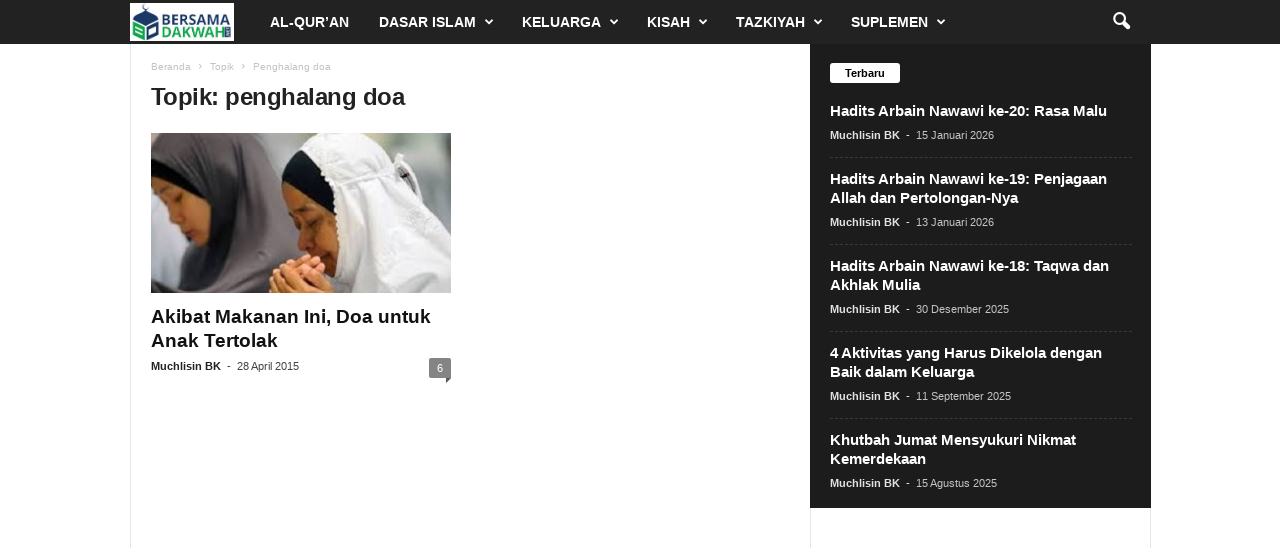

--- FILE ---
content_type: text/html; charset=UTF-8
request_url: https://bersamadakwah.net/tag/penghalang-doa/
body_size: 13403
content:
<!doctype html >
<!--[if IE 8]>    <html class="ie8" lang="id"> <![endif]-->
<!--[if IE 9]>    <html class="ie9" lang="id"> <![endif]-->
<!--[if gt IE 8]><!--> <html lang="id"> <!--<![endif]-->
<head>
    <title>penghalang doa Archives | BersamaDakwah</title>
    <meta charset="UTF-8" />
    <meta name="viewport" content="width=device-width, initial-scale=1.0">
    <link rel="pingback" href="https://bersamadakwah.net/xmlrpc.php" />
    <meta name='robots' content='index, follow, max-image-preview:large, max-snippet:-1, max-video-preview:-1' />
<link rel="icon" type="image/png" href="https://bersamadakwah.net/wp-content/uploads/2020/06/favicon-bersamadakwah.jpg">
	<!-- This site is optimized with the Yoast SEO Premium plugin v24.5 (Yoast SEO v26.7) - https://yoast.com/wordpress/plugins/seo/ -->
	<link rel="canonical" href="https://bersamadakwah.net/tag/penghalang-doa/" />
	<meta property="og:locale" content="id_ID" />
	<meta property="og:type" content="article" />
	<meta property="og:title" content="penghalang doa Arsip" />
	<meta property="og:url" content="https://bersamadakwah.net/tag/penghalang-doa/" />
	<meta property="og:site_name" content="BersamaDakwah" />
	<meta name="twitter:card" content="summary_large_image" />
	<meta name="twitter:site" content="@bersamadakwah" />
	<script type="application/ld+json" class="yoast-schema-graph">{"@context":"https://schema.org","@graph":[{"@type":"CollectionPage","@id":"https://bersamadakwah.net/tag/penghalang-doa/","url":"https://bersamadakwah.net/tag/penghalang-doa/","name":"penghalang doa Archives | BersamaDakwah","isPartOf":{"@id":"https://bersamadakwah.net/#website"},"primaryImageOfPage":{"@id":"https://bersamadakwah.net/tag/penghalang-doa/#primaryimage"},"image":{"@id":"https://bersamadakwah.net/tag/penghalang-doa/#primaryimage"},"thumbnailUrl":"https://bersamadakwah.net/wp-content/uploads/2015/04/Doa-ibu-independentdotie.jpg","breadcrumb":{"@id":"https://bersamadakwah.net/tag/penghalang-doa/#breadcrumb"},"inLanguage":"id"},{"@type":"ImageObject","inLanguage":"id","@id":"https://bersamadakwah.net/tag/penghalang-doa/#primaryimage","url":"https://bersamadakwah.net/wp-content/uploads/2015/04/Doa-ibu-independentdotie.jpg","contentUrl":"https://bersamadakwah.net/wp-content/uploads/2015/04/Doa-ibu-independentdotie.jpg","width":650,"height":380,"caption":"Doa ibu (independent.ie)"},{"@type":"BreadcrumbList","@id":"https://bersamadakwah.net/tag/penghalang-doa/#breadcrumb","itemListElement":[{"@type":"ListItem","position":1,"name":"Home","item":"https://bersamadakwah.net/"},{"@type":"ListItem","position":2,"name":"penghalang doa"}]},{"@type":"WebSite","@id":"https://bersamadakwah.net/#website","url":"https://bersamadakwah.net/","name":"BersamaDakwah","description":"Media Islam Online","publisher":{"@id":"https://bersamadakwah.net/#organization"},"potentialAction":[{"@type":"SearchAction","target":{"@type":"EntryPoint","urlTemplate":"https://bersamadakwah.net/?s={search_term_string}"},"query-input":{"@type":"PropertyValueSpecification","valueRequired":true,"valueName":"search_term_string"}}],"inLanguage":"id"},{"@type":"Organization","@id":"https://bersamadakwah.net/#organization","name":"Bersama Dakwah","url":"https://bersamadakwah.net/","logo":{"@type":"ImageObject","inLanguage":"id","@id":"https://bersamadakwah.net/#/schema/logo/image/","url":"https://bersamadakwah.net/wp-content/uploads/2015/08/Ini-logo-baru-bersamadakwah.jpg","contentUrl":"https://bersamadakwah.net/wp-content/uploads/2015/08/Ini-logo-baru-bersamadakwah.jpg","width":650,"height":400,"caption":"Bersama Dakwah"},"image":{"@id":"https://bersamadakwah.net/#/schema/logo/image/"},"sameAs":["https://www.facebook.com/bersamadakwahnet/","https://x.com/bersamadakwah","https://www.instagram.com/bersamadakwahnet/","https://id.pinterest.com/bersamadakwah/"],"ownershipFundingInfo":"https://bersamadakwah.net/redaksi/"}]}</script>
	<!-- / Yoast SEO Premium plugin. -->


<link rel='dns-prefetch' href='//www.googletagmanager.com' />
<link rel="alternate" type="application/rss+xml" title="BersamaDakwah &raquo; Feed" href="https://bersamadakwah.net/feed/" />
<link rel="alternate" type="application/rss+xml" title="BersamaDakwah &raquo; Umpan Komentar" href="https://bersamadakwah.net/comments/feed/" />
<link rel="alternate" type="application/rss+xml" title="BersamaDakwah &raquo; penghalang doa Umpan Tag" href="https://bersamadakwah.net/tag/penghalang-doa/feed/" />
<style id='wp-img-auto-sizes-contain-inline-css' type='text/css'>
img:is([sizes=auto i],[sizes^="auto," i]){contain-intrinsic-size:3000px 1500px}
/*# sourceURL=wp-img-auto-sizes-contain-inline-css */
</style>
<style id='wp-emoji-styles-inline-css' type='text/css'>

	img.wp-smiley, img.emoji {
		display: inline !important;
		border: none !important;
		box-shadow: none !important;
		height: 1em !important;
		width: 1em !important;
		margin: 0 0.07em !important;
		vertical-align: -0.1em !important;
		background: none !important;
		padding: 0 !important;
	}
/*# sourceURL=wp-emoji-styles-inline-css */
</style>
<style id='classic-theme-styles-inline-css' type='text/css'>
/*! This file is auto-generated */
.wp-block-button__link{color:#fff;background-color:#32373c;border-radius:9999px;box-shadow:none;text-decoration:none;padding:calc(.667em + 2px) calc(1.333em + 2px);font-size:1.125em}.wp-block-file__button{background:#32373c;color:#fff;text-decoration:none}
/*# sourceURL=/wp-includes/css/classic-themes.min.css */
</style>
<link rel='stylesheet' id='ez-toc-css' href='https://bersamadakwah.net/wp-content/plugins/easy-table-of-contents/assets/css/screen.min.css?ver=2.0.80' type='text/css' media='all' />
<style id='ez-toc-inline-css' type='text/css'>
div#ez-toc-container .ez-toc-title {font-size: 120%;}div#ez-toc-container .ez-toc-title {font-weight: 500;}div#ez-toc-container ul li , div#ez-toc-container ul li a {font-size: 100%;}div#ez-toc-container ul li , div#ez-toc-container ul li a {font-weight: 500;}div#ez-toc-container nav ul ul li {font-size: 90%;}div#ez-toc-container {background: #fff;border: 1px solid #ddd;}div#ez-toc-container p.ez-toc-title , #ez-toc-container .ez_toc_custom_title_icon , #ez-toc-container .ez_toc_custom_toc_icon {color: #999;}div#ez-toc-container ul.ez-toc-list a {color: #428bca;}div#ez-toc-container ul.ez-toc-list a:hover {color: #2a6496;}div#ez-toc-container ul.ez-toc-list a:visited {color: #428bca;}.ez-toc-counter nav ul li a::before {color: ;}.ez-toc-box-title {font-weight: bold; margin-bottom: 10px; text-align: center; text-transform: uppercase; letter-spacing: 1px; color: #666; padding-bottom: 5px;position:absolute;top:-4%;left:5%;background-color: inherit;transition: top 0.3s ease;}.ez-toc-box-title.toc-closed {top:-25%;}
/*# sourceURL=ez-toc-inline-css */
</style>
<link rel='stylesheet' id='td-theme-css' href='https://bersamadakwah.net/wp-content/themes/Newsmag/style.css?ver=5.4.3.4' type='text/css' media='all' />
<style id='td-theme-inline-css' type='text/css'>
    
        /* custom css - generated by TagDiv Composer */
        @media (max-width: 767px) {
            .td-header-desktop-wrap {
                display: none;
            }
        }
        @media (min-width: 767px) {
            .td-header-mobile-wrap {
                display: none;
            }
        }
    
	
/*# sourceURL=td-theme-inline-css */
</style>
<link rel='stylesheet' id='td-legacy-framework-front-style-css' href='https://bersamadakwah.net/wp-content/plugins/td-composer/legacy/Newsmag/assets/css/td_legacy_main.css?ver=02f7892c77f8d92ff3a6477b3d96dee8' type='text/css' media='all' />
<script type="text/javascript" src="https://bersamadakwah.net/wp-includes/js/jquery/jquery.min.js?ver=3.7.1" id="jquery-core-js"></script>
<script type="text/javascript" src="https://bersamadakwah.net/wp-includes/js/jquery/jquery-migrate.min.js?ver=3.4.1" id="jquery-migrate-js"></script>

<!-- Potongan tag Google (gtag.js) ditambahkan oleh Site Kit -->
<!-- Snippet Google Analytics telah ditambahkan oleh Site Kit -->
<script type="text/javascript" src="https://www.googletagmanager.com/gtag/js?id=GT-MRQD2LD" id="google_gtagjs-js" async></script>
<script type="text/javascript" id="google_gtagjs-js-after">
/* <![CDATA[ */
window.dataLayer = window.dataLayer || [];function gtag(){dataLayer.push(arguments);}
gtag("set","linker",{"domains":["bersamadakwah.net"]});
gtag("js", new Date());
gtag("set", "developer_id.dZTNiMT", true);
gtag("config", "GT-MRQD2LD");
//# sourceURL=google_gtagjs-js-after
/* ]]> */
</script>
<link rel="https://api.w.org/" href="https://bersamadakwah.net/wp-json/" /><link rel="alternate" title="JSON" type="application/json" href="https://bersamadakwah.net/wp-json/wp/v2/tags/2191" /><link rel="EditURI" type="application/rsd+xml" title="RSD" href="https://bersamadakwah.net/xmlrpc.php?rsd" />
<meta name="generator" content="WordPress 6.9" />
<meta name="generator" content="Site Kit by Google 1.170.0" /><!-- There is no amphtml version available for this URL. -->
<!-- Snippet Google Tag Manager telah ditambahkan oleh Site Kit -->
<script type="text/javascript">
/* <![CDATA[ */

			( function( w, d, s, l, i ) {
				w[l] = w[l] || [];
				w[l].push( {'gtm.start': new Date().getTime(), event: 'gtm.js'} );
				var f = d.getElementsByTagName( s )[0],
					j = d.createElement( s ), dl = l != 'dataLayer' ? '&l=' + l : '';
				j.async = true;
				j.src = 'https://www.googletagmanager.com/gtm.js?id=' + i + dl;
				f.parentNode.insertBefore( j, f );
			} )( window, document, 'script', 'dataLayer', 'GTM-W4385ZS' );
			
/* ]]> */
</script>

<!-- Snippet Google Tag Manager penutup telah ditambahkan oleh Site Kit -->

<!-- JS generated by theme -->

<script type="text/javascript" id="td-generated-header-js">
    
    

	    var tdBlocksArray = []; //here we store all the items for the current page

	    // td_block class - each ajax block uses a object of this class for requests
	    function tdBlock() {
		    this.id = '';
		    this.block_type = 1; //block type id (1-234 etc)
		    this.atts = '';
		    this.td_column_number = '';
		    this.td_current_page = 1; //
		    this.post_count = 0; //from wp
		    this.found_posts = 0; //from wp
		    this.max_num_pages = 0; //from wp
		    this.td_filter_value = ''; //current live filter value
		    this.is_ajax_running = false;
		    this.td_user_action = ''; // load more or infinite loader (used by the animation)
		    this.header_color = '';
		    this.ajax_pagination_infinite_stop = ''; //show load more at page x
	    }

        // td_js_generator - mini detector
        ( function () {
            var htmlTag = document.getElementsByTagName("html")[0];

	        if ( navigator.userAgent.indexOf("MSIE 10.0") > -1 ) {
                htmlTag.className += ' ie10';
            }

            if ( !!navigator.userAgent.match(/Trident.*rv\:11\./) ) {
                htmlTag.className += ' ie11';
            }

	        if ( navigator.userAgent.indexOf("Edge") > -1 ) {
                htmlTag.className += ' ieEdge';
            }

            if ( /(iPad|iPhone|iPod)/g.test(navigator.userAgent) ) {
                htmlTag.className += ' td-md-is-ios';
            }

            var user_agent = navigator.userAgent.toLowerCase();
            if ( user_agent.indexOf("android") > -1 ) {
                htmlTag.className += ' td-md-is-android';
            }

            if ( -1 !== navigator.userAgent.indexOf('Mac OS X')  ) {
                htmlTag.className += ' td-md-is-os-x';
            }

            if ( /chrom(e|ium)/.test(navigator.userAgent.toLowerCase()) ) {
               htmlTag.className += ' td-md-is-chrome';
            }

            if ( -1 !== navigator.userAgent.indexOf('Firefox') ) {
                htmlTag.className += ' td-md-is-firefox';
            }

            if ( -1 !== navigator.userAgent.indexOf('Safari') && -1 === navigator.userAgent.indexOf('Chrome') ) {
                htmlTag.className += ' td-md-is-safari';
            }

            if( -1 !== navigator.userAgent.indexOf('IEMobile') ){
                htmlTag.className += ' td-md-is-iemobile';
            }

        })();

        var tdLocalCache = {};

        ( function () {
            "use strict";

            tdLocalCache = {
                data: {},
                remove: function (resource_id) {
                    delete tdLocalCache.data[resource_id];
                },
                exist: function (resource_id) {
                    return tdLocalCache.data.hasOwnProperty(resource_id) && tdLocalCache.data[resource_id] !== null;
                },
                get: function (resource_id) {
                    return tdLocalCache.data[resource_id];
                },
                set: function (resource_id, cachedData) {
                    tdLocalCache.remove(resource_id);
                    tdLocalCache.data[resource_id] = cachedData;
                }
            };
        })();

    
    
var td_viewport_interval_list=[{"limitBottom":767,"sidebarWidth":251},{"limitBottom":1023,"sidebarWidth":339}];
var tdc_is_installed="yes";
var tdc_domain_active=false;
var td_ajax_url="https:\/\/bersamadakwah.net\/wp-admin\/admin-ajax.php?td_theme_name=Newsmag&v=5.4.3.4";
var td_get_template_directory_uri="https:\/\/bersamadakwah.net\/wp-content\/plugins\/td-composer\/legacy\/common";
var tds_snap_menu="smart_snap_mobile";
var tds_logo_on_sticky="show_header_logo";
var tds_header_style="5";
var td_please_wait="Mohon tunggu\u2026";
var td_email_user_pass_incorrect="Pengguna dan password salah!";
var td_email_user_incorrect="Email atau nama pengguna salah!";
var td_email_incorrect="Email tidak benar!";
var td_user_incorrect="Username incorrect!";
var td_email_user_empty="Email or username empty!";
var td_pass_empty="Pass empty!";
var td_pass_pattern_incorrect="Invalid Pass Pattern!";
var td_retype_pass_incorrect="Retyped Pass incorrect!";
var tds_more_articles_on_post_enable="";
var tds_more_articles_on_post_time_to_wait="1";
var tds_more_articles_on_post_pages_distance_from_top=1200;
var tds_captcha="";
var tds_theme_color_site_wide="#4db2ec";
var tds_smart_sidebar="enabled";
var tdThemeName="Newsmag";
var tdThemeNameWl="Newsmag";
var td_magnific_popup_translation_tPrev="Sebelumnya (tombol panah kiri)";
var td_magnific_popup_translation_tNext="Berikutnya (tombol panah kanan)";
var td_magnific_popup_translation_tCounter="%curr% dari %total%";
var td_magnific_popup_translation_ajax_tError="Isi dari %url% tidak dapat dimuat.";
var td_magnific_popup_translation_image_tError="Gambar #%curr% tidak dapat dimuat.";
var tdBlockNonce="006e8fb485";
var tdMobileMenu="enabled";
var tdMobileSearch="enabled";
var tdDateNamesI18n={"month_names":["Januari","Februari","Maret","April","Mei","Juni","Juli","Agustus","September","Oktober","November","Desember"],"month_names_short":["Jan","Feb","Mar","Apr","Mei","Jun","Jul","Agu","Sep","Okt","Nov","Des"],"day_names":["Minggu","Senin","Selasa","Rabu","Kamis","Jumat","Sabtu"],"day_names_short":["Ming","Sen","Sel","Rab","Kam","Jum","Sab"]};
var td_deploy_mode="deploy";
var td_ad_background_click_link="";
var td_ad_background_click_target="";
</script>


<!-- Header style compiled by theme -->

<style>
/* custom css - generated by TagDiv Composer */
    
.td-module-exclusive .td-module-title a:before {
        content: 'EKSKLUSIF';
    }
    
    .td-footer-container,
    .td-footer-container .td_module_mx3 .meta-info,
    .td-footer-container .td_module_14 .meta-info,
    .td-footer-container .td_module_mx1 .td-block14-border {
        background-color: #000000;
    }
    .td-footer-container .widget_calendar #today {
    	background-color: transparent;
    }

    
    .td-post-content p,
    .td-post-content {
        font-size:15px;
	
    }
    
    .td-post-content h3 {
        font-size:20px;
	
    }
</style>

<script data-ad-client="ca-pub-9633550730531391" async src="https://pagead2.googlesyndication.com/pagead/js/adsbygoogle.js"></script>




<script type="application/ld+json">
    {
        "@context": "https://schema.org",
        "@type": "BreadcrumbList",
        "itemListElement": [
            {
                "@type": "ListItem",
                "position": 1,
                "item": {
                    "@type": "WebSite",
                    "@id": "https://bersamadakwah.net/",
                    "name": "Beranda"
                }
            },
            {
                "@type": "ListItem",
                "position": 2,
                    "item": {
                    "@type": "WebPage",
                    "@id": "https://bersamadakwah.net/tag/penghalang-doa/",
                    "name": "Penghalang doa"
                }
            }    
        ]
    }
</script>
<link rel="icon" href="https://bersamadakwah.net/wp-content/uploads/2015/09/cropped-Icon-site-bersamadakwah-32x32.jpg" sizes="32x32" />
<link rel="icon" href="https://bersamadakwah.net/wp-content/uploads/2015/09/cropped-Icon-site-bersamadakwah-192x192.jpg" sizes="192x192" />
<link rel="apple-touch-icon" href="https://bersamadakwah.net/wp-content/uploads/2015/09/cropped-Icon-site-bersamadakwah-180x180.jpg" />
<meta name="msapplication-TileImage" content="https://bersamadakwah.net/wp-content/uploads/2015/09/cropped-Icon-site-bersamadakwah-270x270.jpg" />
	<style id="tdw-css-placeholder">/* custom css - generated by TagDiv Composer */
</style><style id='global-styles-inline-css' type='text/css'>
:root{--wp--preset--aspect-ratio--square: 1;--wp--preset--aspect-ratio--4-3: 4/3;--wp--preset--aspect-ratio--3-4: 3/4;--wp--preset--aspect-ratio--3-2: 3/2;--wp--preset--aspect-ratio--2-3: 2/3;--wp--preset--aspect-ratio--16-9: 16/9;--wp--preset--aspect-ratio--9-16: 9/16;--wp--preset--color--black: #000000;--wp--preset--color--cyan-bluish-gray: #abb8c3;--wp--preset--color--white: #ffffff;--wp--preset--color--pale-pink: #f78da7;--wp--preset--color--vivid-red: #cf2e2e;--wp--preset--color--luminous-vivid-orange: #ff6900;--wp--preset--color--luminous-vivid-amber: #fcb900;--wp--preset--color--light-green-cyan: #7bdcb5;--wp--preset--color--vivid-green-cyan: #00d084;--wp--preset--color--pale-cyan-blue: #8ed1fc;--wp--preset--color--vivid-cyan-blue: #0693e3;--wp--preset--color--vivid-purple: #9b51e0;--wp--preset--gradient--vivid-cyan-blue-to-vivid-purple: linear-gradient(135deg,rgb(6,147,227) 0%,rgb(155,81,224) 100%);--wp--preset--gradient--light-green-cyan-to-vivid-green-cyan: linear-gradient(135deg,rgb(122,220,180) 0%,rgb(0,208,130) 100%);--wp--preset--gradient--luminous-vivid-amber-to-luminous-vivid-orange: linear-gradient(135deg,rgb(252,185,0) 0%,rgb(255,105,0) 100%);--wp--preset--gradient--luminous-vivid-orange-to-vivid-red: linear-gradient(135deg,rgb(255,105,0) 0%,rgb(207,46,46) 100%);--wp--preset--gradient--very-light-gray-to-cyan-bluish-gray: linear-gradient(135deg,rgb(238,238,238) 0%,rgb(169,184,195) 100%);--wp--preset--gradient--cool-to-warm-spectrum: linear-gradient(135deg,rgb(74,234,220) 0%,rgb(151,120,209) 20%,rgb(207,42,186) 40%,rgb(238,44,130) 60%,rgb(251,105,98) 80%,rgb(254,248,76) 100%);--wp--preset--gradient--blush-light-purple: linear-gradient(135deg,rgb(255,206,236) 0%,rgb(152,150,240) 100%);--wp--preset--gradient--blush-bordeaux: linear-gradient(135deg,rgb(254,205,165) 0%,rgb(254,45,45) 50%,rgb(107,0,62) 100%);--wp--preset--gradient--luminous-dusk: linear-gradient(135deg,rgb(255,203,112) 0%,rgb(199,81,192) 50%,rgb(65,88,208) 100%);--wp--preset--gradient--pale-ocean: linear-gradient(135deg,rgb(255,245,203) 0%,rgb(182,227,212) 50%,rgb(51,167,181) 100%);--wp--preset--gradient--electric-grass: linear-gradient(135deg,rgb(202,248,128) 0%,rgb(113,206,126) 100%);--wp--preset--gradient--midnight: linear-gradient(135deg,rgb(2,3,129) 0%,rgb(40,116,252) 100%);--wp--preset--font-size--small: 10px;--wp--preset--font-size--medium: 20px;--wp--preset--font-size--large: 30px;--wp--preset--font-size--x-large: 42px;--wp--preset--font-size--regular: 14px;--wp--preset--font-size--larger: 48px;--wp--preset--spacing--20: 0.44rem;--wp--preset--spacing--30: 0.67rem;--wp--preset--spacing--40: 1rem;--wp--preset--spacing--50: 1.5rem;--wp--preset--spacing--60: 2.25rem;--wp--preset--spacing--70: 3.38rem;--wp--preset--spacing--80: 5.06rem;--wp--preset--shadow--natural: 6px 6px 9px rgba(0, 0, 0, 0.2);--wp--preset--shadow--deep: 12px 12px 50px rgba(0, 0, 0, 0.4);--wp--preset--shadow--sharp: 6px 6px 0px rgba(0, 0, 0, 0.2);--wp--preset--shadow--outlined: 6px 6px 0px -3px rgb(255, 255, 255), 6px 6px rgb(0, 0, 0);--wp--preset--shadow--crisp: 6px 6px 0px rgb(0, 0, 0);}:where(.is-layout-flex){gap: 0.5em;}:where(.is-layout-grid){gap: 0.5em;}body .is-layout-flex{display: flex;}.is-layout-flex{flex-wrap: wrap;align-items: center;}.is-layout-flex > :is(*, div){margin: 0;}body .is-layout-grid{display: grid;}.is-layout-grid > :is(*, div){margin: 0;}:where(.wp-block-columns.is-layout-flex){gap: 2em;}:where(.wp-block-columns.is-layout-grid){gap: 2em;}:where(.wp-block-post-template.is-layout-flex){gap: 1.25em;}:where(.wp-block-post-template.is-layout-grid){gap: 1.25em;}.has-black-color{color: var(--wp--preset--color--black) !important;}.has-cyan-bluish-gray-color{color: var(--wp--preset--color--cyan-bluish-gray) !important;}.has-white-color{color: var(--wp--preset--color--white) !important;}.has-pale-pink-color{color: var(--wp--preset--color--pale-pink) !important;}.has-vivid-red-color{color: var(--wp--preset--color--vivid-red) !important;}.has-luminous-vivid-orange-color{color: var(--wp--preset--color--luminous-vivid-orange) !important;}.has-luminous-vivid-amber-color{color: var(--wp--preset--color--luminous-vivid-amber) !important;}.has-light-green-cyan-color{color: var(--wp--preset--color--light-green-cyan) !important;}.has-vivid-green-cyan-color{color: var(--wp--preset--color--vivid-green-cyan) !important;}.has-pale-cyan-blue-color{color: var(--wp--preset--color--pale-cyan-blue) !important;}.has-vivid-cyan-blue-color{color: var(--wp--preset--color--vivid-cyan-blue) !important;}.has-vivid-purple-color{color: var(--wp--preset--color--vivid-purple) !important;}.has-black-background-color{background-color: var(--wp--preset--color--black) !important;}.has-cyan-bluish-gray-background-color{background-color: var(--wp--preset--color--cyan-bluish-gray) !important;}.has-white-background-color{background-color: var(--wp--preset--color--white) !important;}.has-pale-pink-background-color{background-color: var(--wp--preset--color--pale-pink) !important;}.has-vivid-red-background-color{background-color: var(--wp--preset--color--vivid-red) !important;}.has-luminous-vivid-orange-background-color{background-color: var(--wp--preset--color--luminous-vivid-orange) !important;}.has-luminous-vivid-amber-background-color{background-color: var(--wp--preset--color--luminous-vivid-amber) !important;}.has-light-green-cyan-background-color{background-color: var(--wp--preset--color--light-green-cyan) !important;}.has-vivid-green-cyan-background-color{background-color: var(--wp--preset--color--vivid-green-cyan) !important;}.has-pale-cyan-blue-background-color{background-color: var(--wp--preset--color--pale-cyan-blue) !important;}.has-vivid-cyan-blue-background-color{background-color: var(--wp--preset--color--vivid-cyan-blue) !important;}.has-vivid-purple-background-color{background-color: var(--wp--preset--color--vivid-purple) !important;}.has-black-border-color{border-color: var(--wp--preset--color--black) !important;}.has-cyan-bluish-gray-border-color{border-color: var(--wp--preset--color--cyan-bluish-gray) !important;}.has-white-border-color{border-color: var(--wp--preset--color--white) !important;}.has-pale-pink-border-color{border-color: var(--wp--preset--color--pale-pink) !important;}.has-vivid-red-border-color{border-color: var(--wp--preset--color--vivid-red) !important;}.has-luminous-vivid-orange-border-color{border-color: var(--wp--preset--color--luminous-vivid-orange) !important;}.has-luminous-vivid-amber-border-color{border-color: var(--wp--preset--color--luminous-vivid-amber) !important;}.has-light-green-cyan-border-color{border-color: var(--wp--preset--color--light-green-cyan) !important;}.has-vivid-green-cyan-border-color{border-color: var(--wp--preset--color--vivid-green-cyan) !important;}.has-pale-cyan-blue-border-color{border-color: var(--wp--preset--color--pale-cyan-blue) !important;}.has-vivid-cyan-blue-border-color{border-color: var(--wp--preset--color--vivid-cyan-blue) !important;}.has-vivid-purple-border-color{border-color: var(--wp--preset--color--vivid-purple) !important;}.has-vivid-cyan-blue-to-vivid-purple-gradient-background{background: var(--wp--preset--gradient--vivid-cyan-blue-to-vivid-purple) !important;}.has-light-green-cyan-to-vivid-green-cyan-gradient-background{background: var(--wp--preset--gradient--light-green-cyan-to-vivid-green-cyan) !important;}.has-luminous-vivid-amber-to-luminous-vivid-orange-gradient-background{background: var(--wp--preset--gradient--luminous-vivid-amber-to-luminous-vivid-orange) !important;}.has-luminous-vivid-orange-to-vivid-red-gradient-background{background: var(--wp--preset--gradient--luminous-vivid-orange-to-vivid-red) !important;}.has-very-light-gray-to-cyan-bluish-gray-gradient-background{background: var(--wp--preset--gradient--very-light-gray-to-cyan-bluish-gray) !important;}.has-cool-to-warm-spectrum-gradient-background{background: var(--wp--preset--gradient--cool-to-warm-spectrum) !important;}.has-blush-light-purple-gradient-background{background: var(--wp--preset--gradient--blush-light-purple) !important;}.has-blush-bordeaux-gradient-background{background: var(--wp--preset--gradient--blush-bordeaux) !important;}.has-luminous-dusk-gradient-background{background: var(--wp--preset--gradient--luminous-dusk) !important;}.has-pale-ocean-gradient-background{background: var(--wp--preset--gradient--pale-ocean) !important;}.has-electric-grass-gradient-background{background: var(--wp--preset--gradient--electric-grass) !important;}.has-midnight-gradient-background{background: var(--wp--preset--gradient--midnight) !important;}.has-small-font-size{font-size: var(--wp--preset--font-size--small) !important;}.has-medium-font-size{font-size: var(--wp--preset--font-size--medium) !important;}.has-large-font-size{font-size: var(--wp--preset--font-size--large) !important;}.has-x-large-font-size{font-size: var(--wp--preset--font-size--x-large) !important;}
/*# sourceURL=global-styles-inline-css */
</style>
</head>

<body data-rsssl=1 class="archive tag tag-penghalang-doa tag-2191 wp-theme-Newsmag global-block-template-1 td-full-layout" itemscope="itemscope" itemtype="https://schema.org/WebPage">

        <div class="td-scroll-up  td-hide-scroll-up-on-mob"  style="display:none;"><i class="td-icon-menu-up"></i></div>

    
    <div class="td-menu-background"></div>
<div id="td-mobile-nav">
    <div class="td-mobile-container">
        <!-- mobile menu top section -->
        <div class="td-menu-socials-wrap">
            <!-- socials -->
            <div class="td-menu-socials">
                
        <span class="td-social-icon-wrap">
            <a target="_blank" href="http://facebook.com/bersamadakwah" title="Facebook">
                <i class="td-icon-font td-icon-facebook"></i>
                <span style="display: none">Facebook</span>
            </a>
        </span>
        <span class="td-social-icon-wrap">
            <a target="_blank" href="http://twitter.com/bersamadakwah" title="Twitter">
                <i class="td-icon-font td-icon-twitter"></i>
                <span style="display: none">Twitter</span>
            </a>
        </span>            </div>
            <!-- close button -->
            <div class="td-mobile-close">
                <span><i class="td-icon-close-mobile"></i></span>
            </div>
        </div>

        <!-- login section -->
        
        <!-- menu section -->
        <div class="td-mobile-content">
            <div class="menu-utama-container"><ul id="menu-utama" class="td-mobile-main-menu"><li id="menu-item-20503" class="menu-item menu-item-type-post_type menu-item-object-page menu-item-first menu-item-20503"><a href="https://bersamadakwah.net/al-quran/">Al-Qur’an</a></li>
<li id="menu-item-33" class="menu-item menu-item-type-taxonomy menu-item-object-category menu-item-has-children menu-item-33"><a href="https://bersamadakwah.net/category/dasar-islam/">Dasar Islam<i class="td-icon-menu-right td-element-after"></i></a>
<ul class="sub-menu">
	<li id="menu-item-3872" class="menu-item menu-item-type-taxonomy menu-item-object-category menu-item-3872"><a href="https://bersamadakwah.net/category/dasar-islam/aqidah/">Aqidah</a></li>
	<li id="menu-item-3871" class="menu-item menu-item-type-taxonomy menu-item-object-category menu-item-3871"><a href="https://bersamadakwah.net/category/dasar-islam/al-quran/">Al Quran</a></li>
	<li id="menu-item-3874" class="menu-item menu-item-type-taxonomy menu-item-object-category menu-item-3874"><a href="https://bersamadakwah.net/category/dasar-islam/hadits/">Hadits</a></li>
	<li id="menu-item-3873" class="menu-item menu-item-type-taxonomy menu-item-object-category menu-item-3873"><a href="https://bersamadakwah.net/category/dasar-islam/fiqih/">Fiqih</a></li>
</ul>
</li>
<li id="menu-item-38" class="menu-item menu-item-type-taxonomy menu-item-object-category menu-item-has-children menu-item-38"><a href="https://bersamadakwah.net/category/keluarga/">Keluarga<i class="td-icon-menu-right td-element-after"></i></a>
<ul class="sub-menu">
	<li id="menu-item-3875" class="menu-item menu-item-type-taxonomy menu-item-object-category menu-item-3875"><a href="https://bersamadakwah.net/category/keluarga/muslimah/">Muslimah</a></li>
	<li id="menu-item-3877" class="menu-item menu-item-type-taxonomy menu-item-object-category menu-item-3877"><a href="https://bersamadakwah.net/category/keluarga/pernikahan/">Pernikahan</a></li>
	<li id="menu-item-3878" class="menu-item menu-item-type-taxonomy menu-item-object-category menu-item-3878"><a href="https://bersamadakwah.net/category/keluarga/rumah-tangga/">Rumah Tangga</a></li>
	<li id="menu-item-3876" class="menu-item menu-item-type-taxonomy menu-item-object-category menu-item-3876"><a href="https://bersamadakwah.net/category/keluarga/parenting/">Parenting</a></li>
</ul>
</li>
<li id="menu-item-43" class="menu-item menu-item-type-taxonomy menu-item-object-category menu-item-has-children menu-item-43"><a href="https://bersamadakwah.net/category/kisah-sejarah/">Kisah<i class="td-icon-menu-right td-element-after"></i></a>
<ul class="sub-menu">
	<li id="menu-item-16490" class="menu-item menu-item-type-custom menu-item-object-custom menu-item-16490"><a href="https://bersamadakwah.net/sirah-nabawiyah/">Sirah Nabawiyah</a></li>
	<li id="menu-item-45" class="menu-item menu-item-type-taxonomy menu-item-object-category menu-item-45"><a href="https://bersamadakwah.net/category/kisah-sejarah/kisah-sahabat/">Kisah Sahabat</a></li>
	<li id="menu-item-44" class="menu-item menu-item-type-taxonomy menu-item-object-category menu-item-44"><a href="https://bersamadakwah.net/category/kisah-sejarah/kisah-nyata/">Kisah Nyata</a></li>
	<li id="menu-item-1013" class="menu-item menu-item-type-taxonomy menu-item-object-category menu-item-1013"><a href="https://bersamadakwah.net/category/kisah-sejarah/profil/">Profil</a></li>
	<li id="menu-item-46" class="menu-item menu-item-type-taxonomy menu-item-object-category menu-item-46"><a href="https://bersamadakwah.net/category/kisah-sejarah/mualaf/">Mualaf</a></li>
</ul>
</li>
<li id="menu-item-54" class="menu-item menu-item-type-taxonomy menu-item-object-category menu-item-has-children menu-item-54"><a href="https://bersamadakwah.net/category/tazkiyah/">Tazkiyah<i class="td-icon-menu-right td-element-after"></i></a>
<ul class="sub-menu">
	<li id="menu-item-55" class="menu-item menu-item-type-taxonomy menu-item-object-category menu-item-55"><a href="https://bersamadakwah.net/category/tazkiyah/adab/">Adab</a></li>
	<li id="menu-item-1014" class="menu-item menu-item-type-taxonomy menu-item-object-category menu-item-1014"><a href="https://bersamadakwah.net/category/tazkiyah/akhlak/">Akhlak</a></li>
	<li id="menu-item-56" class="menu-item menu-item-type-taxonomy menu-item-object-category menu-item-56"><a href="https://bersamadakwah.net/category/tazkiyah/doa/">Doa</a></li>
	<li id="menu-item-57" class="menu-item menu-item-type-taxonomy menu-item-object-category menu-item-57"><a href="https://bersamadakwah.net/category/tazkiyah/dzikir/">Dzikir</a></li>
	<li id="menu-item-1015" class="menu-item menu-item-type-taxonomy menu-item-object-category menu-item-1015"><a href="https://bersamadakwah.net/category/tazkiyah/fadhilah/">Fadhilah</a></li>
	<li id="menu-item-58" class="menu-item menu-item-type-taxonomy menu-item-object-category menu-item-58"><a href="https://bersamadakwah.net/category/tazkiyah/hikmah/">Hikmah</a></li>
	<li id="menu-item-59" class="menu-item menu-item-type-taxonomy menu-item-object-category menu-item-59"><a href="https://bersamadakwah.net/category/tazkiyah/tazkiyatun-nafs/">Tazkiyatun Nafs</a></li>
</ul>
</li>
<li id="menu-item-48" class="menu-item menu-item-type-taxonomy menu-item-object-category menu-item-has-children menu-item-48"><a href="https://bersamadakwah.net/category/suplemen/">Suplemen<i class="td-icon-menu-right td-element-after"></i></a>
<ul class="sub-menu">
	<li id="menu-item-52" class="menu-item menu-item-type-taxonomy menu-item-object-category menu-item-52"><a href="https://bersamadakwah.net/category/suplemen/taujih/">Taujih</a></li>
	<li id="menu-item-72" class="menu-item menu-item-type-taxonomy menu-item-object-category menu-item-72"><a href="https://bersamadakwah.net/category/suplemen/renungan/">Renungan</a></li>
	<li id="menu-item-18166" class="menu-item menu-item-type-custom menu-item-object-custom menu-item-18166"><a href="https://bersamadakwah.net/kumpulan-khutbah-jumat-2025/">Khutbah Jumat</a></li>
	<li id="menu-item-51" class="menu-item menu-item-type-taxonomy menu-item-object-category menu-item-51"><a href="https://bersamadakwah.net/category/suplemen/resensi/">Resensi</a></li>
	<li id="menu-item-1012" class="menu-item menu-item-type-taxonomy menu-item-object-category menu-item-1012"><a href="https://bersamadakwah.net/category/suplemen/opini/">Opini</a></li>
	<li id="menu-item-18085" class="menu-item menu-item-type-custom menu-item-object-custom menu-item-18085"><a href="https://bersamadakwah.net/ceramah-ramadhan-2025/">Ceramah Ramadhan</a></li>
</ul>
</li>
</ul></div>        </div>
    </div>

    <!-- register/login section -->
    </div>    <div class="td-search-background"></div>
<div class="td-search-wrap-mob">
	<div class="td-drop-down-search">
		<form method="get" class="td-search-form" action="https://bersamadakwah.net/">
			<!-- close button -->
			<div class="td-search-close">
				<span><i class="td-icon-close-mobile"></i></span>
			</div>
			<div role="search" class="td-search-input">
				<span>Cari</span>
				<input id="td-header-search-mob" type="text" value="" name="s" autocomplete="off" />
			</div>
		</form>
		<div id="td-aj-search-mob"></div>
	</div>
</div>

    <div id="td-outer-wrap">
    
        <div class="td-outer-container">
        
            <!--
Header style 5
-->
<div class="td-header-wrap td-header-style-5">
    <div class="td-top-menu-full">
        <div class="td-header-row td-header-top-menu td-make-full">
                    </div>
    </div>

    <div class="td-header-menu-wrap">
        <div class="td-header-row td-header-main-menu">
            <div class="td-make-full">
                <div id="td-header-menu" role="navigation">
        <div id="td-top-mobile-toggle"><span><i class="td-icon-font td-icon-mobile"></i></span></div>
        <div class="td-main-menu-logo td-logo-in-menu">
        		<a class="td-mobile-logo td-sticky-header" href="https://bersamadakwah.net/">
			<img class="td-retina-data" data-retina="https://bersamadakwah.net/wp-content/uploads/2019/01/BersamaDakwah-Logo-GM-1.jpg" src="https://bersamadakwah.net/wp-content/uploads/2019/01/BersamaDakwah-Logo-GM-1.jpg" alt=""  width="247" height="90"/>
		</a>
				<a class="td-header-logo td-sticky-header" href="https://bersamadakwah.net/">
				<img src="https://bersamadakwah.net/wp-content/uploads/2019/01/BersamaDakwah-Logo-GM-1.jpg" alt=""  width="247" height="90"/>
				<span class="td-visual-hidden">BersamaDakwah</span>
			</a>
		    </div>
    <div class="menu-utama-container"><ul id="menu-utama-1" class="sf-menu"><li class="menu-item menu-item-type-post_type menu-item-object-page menu-item-first td-menu-item td-normal-menu menu-item-20503"><a href="https://bersamadakwah.net/al-quran/">Al-Qur’an</a></li>
<li class="menu-item menu-item-type-taxonomy menu-item-object-category menu-item-has-children td-menu-item td-normal-menu menu-item-33"><a href="https://bersamadakwah.net/category/dasar-islam/">Dasar Islam</a>
<ul class="sub-menu">
	<li class="menu-item menu-item-type-taxonomy menu-item-object-category td-menu-item td-normal-menu menu-item-3872"><a href="https://bersamadakwah.net/category/dasar-islam/aqidah/">Aqidah</a></li>
	<li class="menu-item menu-item-type-taxonomy menu-item-object-category td-menu-item td-normal-menu menu-item-3871"><a href="https://bersamadakwah.net/category/dasar-islam/al-quran/">Al Quran</a></li>
	<li class="menu-item menu-item-type-taxonomy menu-item-object-category td-menu-item td-normal-menu menu-item-3874"><a href="https://bersamadakwah.net/category/dasar-islam/hadits/">Hadits</a></li>
	<li class="menu-item menu-item-type-taxonomy menu-item-object-category td-menu-item td-normal-menu menu-item-3873"><a href="https://bersamadakwah.net/category/dasar-islam/fiqih/">Fiqih</a></li>
</ul>
</li>
<li class="menu-item menu-item-type-taxonomy menu-item-object-category menu-item-has-children td-menu-item td-normal-menu menu-item-38"><a href="https://bersamadakwah.net/category/keluarga/">Keluarga</a>
<ul class="sub-menu">
	<li class="menu-item menu-item-type-taxonomy menu-item-object-category td-menu-item td-normal-menu menu-item-3875"><a href="https://bersamadakwah.net/category/keluarga/muslimah/">Muslimah</a></li>
	<li class="menu-item menu-item-type-taxonomy menu-item-object-category td-menu-item td-normal-menu menu-item-3877"><a href="https://bersamadakwah.net/category/keluarga/pernikahan/">Pernikahan</a></li>
	<li class="menu-item menu-item-type-taxonomy menu-item-object-category td-menu-item td-normal-menu menu-item-3878"><a href="https://bersamadakwah.net/category/keluarga/rumah-tangga/">Rumah Tangga</a></li>
	<li class="menu-item menu-item-type-taxonomy menu-item-object-category td-menu-item td-normal-menu menu-item-3876"><a href="https://bersamadakwah.net/category/keluarga/parenting/">Parenting</a></li>
</ul>
</li>
<li class="menu-item menu-item-type-taxonomy menu-item-object-category menu-item-has-children td-menu-item td-normal-menu menu-item-43"><a href="https://bersamadakwah.net/category/kisah-sejarah/">Kisah</a>
<ul class="sub-menu">
	<li class="menu-item menu-item-type-custom menu-item-object-custom td-menu-item td-normal-menu menu-item-16490"><a href="https://bersamadakwah.net/sirah-nabawiyah/">Sirah Nabawiyah</a></li>
	<li class="menu-item menu-item-type-taxonomy menu-item-object-category td-menu-item td-normal-menu menu-item-45"><a href="https://bersamadakwah.net/category/kisah-sejarah/kisah-sahabat/">Kisah Sahabat</a></li>
	<li class="menu-item menu-item-type-taxonomy menu-item-object-category td-menu-item td-normal-menu menu-item-44"><a href="https://bersamadakwah.net/category/kisah-sejarah/kisah-nyata/">Kisah Nyata</a></li>
	<li class="menu-item menu-item-type-taxonomy menu-item-object-category td-menu-item td-normal-menu menu-item-1013"><a href="https://bersamadakwah.net/category/kisah-sejarah/profil/">Profil</a></li>
	<li class="menu-item menu-item-type-taxonomy menu-item-object-category td-menu-item td-normal-menu menu-item-46"><a href="https://bersamadakwah.net/category/kisah-sejarah/mualaf/">Mualaf</a></li>
</ul>
</li>
<li class="menu-item menu-item-type-taxonomy menu-item-object-category menu-item-has-children td-menu-item td-normal-menu menu-item-54"><a href="https://bersamadakwah.net/category/tazkiyah/">Tazkiyah</a>
<ul class="sub-menu">
	<li class="menu-item menu-item-type-taxonomy menu-item-object-category td-menu-item td-normal-menu menu-item-55"><a href="https://bersamadakwah.net/category/tazkiyah/adab/">Adab</a></li>
	<li class="menu-item menu-item-type-taxonomy menu-item-object-category td-menu-item td-normal-menu menu-item-1014"><a href="https://bersamadakwah.net/category/tazkiyah/akhlak/">Akhlak</a></li>
	<li class="menu-item menu-item-type-taxonomy menu-item-object-category td-menu-item td-normal-menu menu-item-56"><a href="https://bersamadakwah.net/category/tazkiyah/doa/">Doa</a></li>
	<li class="menu-item menu-item-type-taxonomy menu-item-object-category td-menu-item td-normal-menu menu-item-57"><a href="https://bersamadakwah.net/category/tazkiyah/dzikir/">Dzikir</a></li>
	<li class="menu-item menu-item-type-taxonomy menu-item-object-category td-menu-item td-normal-menu menu-item-1015"><a href="https://bersamadakwah.net/category/tazkiyah/fadhilah/">Fadhilah</a></li>
	<li class="menu-item menu-item-type-taxonomy menu-item-object-category td-menu-item td-normal-menu menu-item-58"><a href="https://bersamadakwah.net/category/tazkiyah/hikmah/">Hikmah</a></li>
	<li class="menu-item menu-item-type-taxonomy menu-item-object-category td-menu-item td-normal-menu menu-item-59"><a href="https://bersamadakwah.net/category/tazkiyah/tazkiyatun-nafs/">Tazkiyatun Nafs</a></li>
</ul>
</li>
<li class="menu-item menu-item-type-taxonomy menu-item-object-category menu-item-has-children td-menu-item td-normal-menu menu-item-48"><a href="https://bersamadakwah.net/category/suplemen/">Suplemen</a>
<ul class="sub-menu">
	<li class="menu-item menu-item-type-taxonomy menu-item-object-category td-menu-item td-normal-menu menu-item-52"><a href="https://bersamadakwah.net/category/suplemen/taujih/">Taujih</a></li>
	<li class="menu-item menu-item-type-taxonomy menu-item-object-category td-menu-item td-normal-menu menu-item-72"><a href="https://bersamadakwah.net/category/suplemen/renungan/">Renungan</a></li>
	<li class="menu-item menu-item-type-custom menu-item-object-custom td-menu-item td-normal-menu menu-item-18166"><a href="https://bersamadakwah.net/kumpulan-khutbah-jumat-2025/">Khutbah Jumat</a></li>
	<li class="menu-item menu-item-type-taxonomy menu-item-object-category td-menu-item td-normal-menu menu-item-51"><a href="https://bersamadakwah.net/category/suplemen/resensi/">Resensi</a></li>
	<li class="menu-item menu-item-type-taxonomy menu-item-object-category td-menu-item td-normal-menu menu-item-1012"><a href="https://bersamadakwah.net/category/suplemen/opini/">Opini</a></li>
	<li class="menu-item menu-item-type-custom menu-item-object-custom td-menu-item td-normal-menu menu-item-18085"><a href="https://bersamadakwah.net/ceramah-ramadhan-2025/">Ceramah Ramadhan</a></li>
</ul>
</li>
</ul></div></div>

<div class="td-search-wrapper">
    <div id="td-top-search">
        <!-- Search -->
        <div class="header-search-wrap">
            <div class="dropdown header-search">
                <a id="td-header-search-button" href="#" role="button" aria-label="search icon" class="dropdown-toggle " data-toggle="dropdown"><i class="td-icon-search"></i></a>
                                <span id="td-header-search-button-mob" class="dropdown-toggle " data-toggle="dropdown"><i class="td-icon-search"></i></span>
                            </div>
        </div>
    </div>
</div>

<div class="header-search-wrap">
	<div class="dropdown header-search">
		<div class="td-drop-down-search">
			<form method="get" class="td-search-form" action="https://bersamadakwah.net/">
				<div role="search" class="td-head-form-search-wrap">
					<input class="needsclick" id="td-header-search" type="text" value="" name="s" autocomplete="off" /><input class="wpb_button wpb_btn-inverse btn" type="submit" id="td-header-search-top" value="Cari" />
				</div>
			</form>
			<div id="td-aj-search"></div>
		</div>
	</div>
</div>            </div>
        </div>
    </div>

    <div class="td-header-container">
        <div class="td-header-row td-header-header">
            <div class="td-header-sp-rec">
                
<div class="td-header-ad-wrap  td-ad">
    

</div>            </div>
        </div>
    </div>
</div>
<div class="td-container">
    <div class="td-container-border">
        <div class="td-pb-row">
                                    <div class="td-pb-span8 td-main-content">
                            <div class="td-ss-main-content">
                                <div class="td-page-header td-pb-padding-side">
                                    <div class="entry-crumbs"><span><a title="" class="entry-crumb" href="https://bersamadakwah.net/">Beranda</a></span> <i class="td-icon-right td-bread-sep td-bred-no-url-last"></i> <span class="td-bred-no-url-last">Topik</span> <i class="td-icon-right td-bread-sep td-bred-no-url-last"></i> <span class="td-bred-no-url-last">Penghalang doa</span></div>
                                    <h1 class="entry-title td-page-title">
                                        <span>Topik: penghalang doa</span>
                                    </h1>
                                </div>
                                

	<div class="td-block-row">

	<div class="td-block-span6">
<!-- module -->
        <div class="td_module_1 td_module_wrap td-animation-stack td-cpt-post">
            <div class="td-module-image">
                <div class="td-module-thumb"><a href="https://bersamadakwah.net/akibat-makanan-ini-doa-untuk-anak-tertolak/"  rel="bookmark" class="td-image-wrap " title="Akibat Makanan Ini, Doa untuk Anak Tertolak" ><img width="300" height="160" class="entry-thumb" src="https://bersamadakwah.net/wp-content/uploads/2015/04/Doa-ibu-independentdotie-300x160.jpg"   alt="" title="Akibat Makanan Ini, Doa untuk Anak Tertolak" /></a></div>                                            </div>

            <h3 class="entry-title td-module-title"><a href="https://bersamadakwah.net/akibat-makanan-ini-doa-untuk-anak-tertolak/"  rel="bookmark" title="Akibat Makanan Ini, Doa untuk Anak Tertolak">Akibat Makanan Ini, Doa untuk Anak Tertolak</a></h3>
            <div class="meta-info">
                                <span class="td-post-author-name"><a href="https://bersamadakwah.net/author/muchlisin-bk/">Muchlisin BK</a> <span>-</span> </span>                <span class="td-post-date"><time class="entry-date updated td-module-date" datetime="2015-04-28T08:18:30+07:00" >28 April 2015</time></span>                <span class="td-module-comments"><a href="https://bersamadakwah.net/akibat-makanan-ini-doa-untuk-anak-tertolak/#comments">6</a></span>            </div>

            
        </div>

        
	</div> <!-- ./td-block-span6 --></div><!--./row-fluid-->                            </div>
                        </div>
                        <div class="td-pb-span4 td-main-sidebar">
                            <div class="td-ss-main-sidebar">
                                <div class="td_block_wrap td_block_9 td_block_widget tdi_2 td-pb-full-cell td-block-color-style-2 td-pb-border-top td_block_template_1"  data-td-block-uid="tdi_2" >
<style>
.tdi_2 .td_module_wrap:hover .entry-title a,
            .tdi_2 .td-load-more-wrap a:hover,
        	.tdi_2 .td_quote_on_blocks,
        	.tdi_2 .td-wrapper-pulldown-filter .td-pulldown-filter-display-option:hover,
        	.tdi_2 .td-wrapper-pulldown-filter a.td-pulldown-filter-link:hover,
        	.tdi_2 .td-instagram-user a {
                color: #fff;
            }

            .tdi_2 .td-next-prev-wrap a:hover i {
                background-color: #fff;
                border-color: #fff;
            }

            .tdi_2 .td_module_wrap .td-post-category:hover,
			.tdi_2 .td-trending-now-title,
            .tdi_2 .block-title span,
            .tdi_2 .td-weather-information:before,
            .tdi_2 .td-weather-week:before,
            .tdi_2 .td-exchange-header:before,
            .tdi_2 .block-title a {
                background-color: #fff;
            }

            
            .tdi_2 .td-trending-now-title,
            body .tdi_2 .block-title span,
            body .tdi_2 .block-title a {
                color: #000;
            }
</style><script>var block_tdi_2 = new tdBlock();
block_tdi_2.id = "tdi_2";
block_tdi_2.atts = '{"custom_title":"Terbaru","custom_url":"","block_template_id":"","header_color":"#fff","header_text_color":"#000","title_tag":"","border_top":"","color_preset":"td-block-color-style-2","m8_tl":"","limit":"5","offset":"","video_rec":"","video_rec_title":"","el_class":"","post_ids":"","category_id":"","category_ids":"","tag_slug":"","autors_id":"","installed_post_types":"","sort":"","td_ajax_filter_type":"","td_ajax_filter_ids":"","td_filter_default_txt":"All","td_ajax_preloading":"","ajax_pagination":"","ajax_pagination_infinite_stop":"","class":"td_block_widget tdi_2","block_type":"td_block_9","separator":"","m8_title_tag":"","open_in_new_window":"","show_modified_date":"","video_popup":"","show_vid_t":"block","f_header_font_header":"","f_header_font_title":"Block header","f_header_font_settings":"","f_header_font_family":"","f_header_font_size":"","f_header_font_line_height":"","f_header_font_style":"","f_header_font_weight":"","f_header_font_transform":"","f_header_font_spacing":"","f_header_":"","f_ajax_font_title":"Ajax categories","f_ajax_font_settings":"","f_ajax_font_family":"","f_ajax_font_size":"","f_ajax_font_line_height":"","f_ajax_font_style":"","f_ajax_font_weight":"","f_ajax_font_transform":"","f_ajax_font_spacing":"","f_ajax_":"","f_more_font_title":"Load more button","f_more_font_settings":"","f_more_font_family":"","f_more_font_size":"","f_more_font_line_height":"","f_more_font_style":"","f_more_font_weight":"","f_more_font_transform":"","f_more_font_spacing":"","f_more_":"","m8f_title_font_header":"","m8f_title_font_title":"Article title","m8f_title_font_settings":"","m8f_title_font_family":"","m8f_title_font_size":"","m8f_title_font_line_height":"","m8f_title_font_style":"","m8f_title_font_weight":"","m8f_title_font_transform":"","m8f_title_font_spacing":"","m8f_title_":"","m8f_cat_font_title":"Article category tag","m8f_cat_font_settings":"","m8f_cat_font_family":"","m8f_cat_font_size":"","m8f_cat_font_line_height":"","m8f_cat_font_style":"","m8f_cat_font_weight":"","m8f_cat_font_transform":"","m8f_cat_font_spacing":"","m8f_cat_":"","m8f_meta_font_title":"Article meta info","m8f_meta_font_settings":"","m8f_meta_font_family":"","m8f_meta_font_size":"","m8f_meta_font_line_height":"","m8f_meta_font_style":"","m8f_meta_font_weight":"","m8f_meta_font_transform":"","m8f_meta_font_spacing":"","m8f_meta_":"","css":"","tdc_css":"","td_column_number":1,"ajax_pagination_next_prev_swipe":"","tdc_css_class":"tdi_2","tdc_css_class_style":"tdi_2_rand_style"}';
block_tdi_2.td_column_number = "1";
block_tdi_2.block_type = "td_block_9";
block_tdi_2.post_count = "5";
block_tdi_2.found_posts = "2515";
block_tdi_2.header_color = "#fff";
block_tdi_2.ajax_pagination_infinite_stop = "";
block_tdi_2.max_num_pages = "503";
tdBlocksArray.push(block_tdi_2);
</script><h4 class="block-title"><span class="td-pulldown-size">Terbaru</span></h4><div id=tdi_2 class="td_block_inner">

	<div class="td-block-span12">

        <div class="td_module_8 td_module_wrap td-cpt-post">

            <div class="item-details">

                <h3 class="entry-title td-module-title"><a href="https://bersamadakwah.net/arbain-nawawi-20/"  rel="bookmark" title="Hadits Arbain Nawawi ke-20: Rasa Malu">Hadits Arbain Nawawi ke-20: Rasa Malu</a></h3>                <div class="meta-info">
                                                            <span class="td-post-author-name"><a href="https://bersamadakwah.net/author/muchlisin-bk/">Muchlisin BK</a> <span>-</span> </span>                    <span class="td-post-date"><time class="entry-date updated td-module-date" datetime="2026-01-15T22:32:45+07:00" >15 Januari 2026</time></span>                                    </div>
            </div>

        </div>

        
	</div> <!-- ./td-block-span12 -->

	<div class="td-block-span12">

        <div class="td_module_8 td_module_wrap td-cpt-post">

            <div class="item-details">

                <h3 class="entry-title td-module-title"><a href="https://bersamadakwah.net/arbain-nawawi-19/"  rel="bookmark" title="Hadits Arbain Nawawi ke-19: Penjagaan Allah dan Pertolongan-Nya">Hadits Arbain Nawawi ke-19: Penjagaan Allah dan Pertolongan-Nya</a></h3>                <div class="meta-info">
                                                            <span class="td-post-author-name"><a href="https://bersamadakwah.net/author/muchlisin-bk/">Muchlisin BK</a> <span>-</span> </span>                    <span class="td-post-date"><time class="entry-date updated td-module-date" datetime="2026-01-13T22:04:50+07:00" >13 Januari 2026</time></span>                                    </div>
            </div>

        </div>

        
	</div> <!-- ./td-block-span12 -->

	<div class="td-block-span12">

        <div class="td_module_8 td_module_wrap td-cpt-post">

            <div class="item-details">

                <h3 class="entry-title td-module-title"><a href="https://bersamadakwah.net/arbain-nawawi-18/"  rel="bookmark" title="Hadits Arbain Nawawi ke-18: Taqwa dan Akhlak Mulia">Hadits Arbain Nawawi ke-18: Taqwa dan Akhlak Mulia</a></h3>                <div class="meta-info">
                                                            <span class="td-post-author-name"><a href="https://bersamadakwah.net/author/muchlisin-bk/">Muchlisin BK</a> <span>-</span> </span>                    <span class="td-post-date"><time class="entry-date updated td-module-date" datetime="2025-12-30T19:09:24+07:00" >30 Desember 2025</time></span>                                    </div>
            </div>

        </div>

        
	</div> <!-- ./td-block-span12 -->

	<div class="td-block-span12">

        <div class="td_module_8 td_module_wrap td-cpt-post">

            <div class="item-details">

                <h3 class="entry-title td-module-title"><a href="https://bersamadakwah.net/aktivitas-keluarga/"  rel="bookmark" title="4 Aktivitas yang Harus Dikelola dengan Baik dalam Keluarga">4 Aktivitas yang Harus Dikelola dengan Baik dalam Keluarga</a></h3>                <div class="meta-info">
                                                            <span class="td-post-author-name"><a href="https://bersamadakwah.net/author/muchlisin-bk/">Muchlisin BK</a> <span>-</span> </span>                    <span class="td-post-date"><time class="entry-date updated td-module-date" datetime="2025-09-11T09:12:41+07:00" >11 September 2025</time></span>                                    </div>
            </div>

        </div>

        
	</div> <!-- ./td-block-span12 -->

	<div class="td-block-span12">

        <div class="td_module_8 td_module_wrap td-cpt-post">

            <div class="item-details">

                <h3 class="entry-title td-module-title"><a href="https://bersamadakwah.net/khutbah-jumat-kemerdekaan/"  rel="bookmark" title="Khutbah Jumat Mensyukuri Nikmat Kemerdekaan">Khutbah Jumat Mensyukuri Nikmat Kemerdekaan</a></h3>                <div class="meta-info">
                                                            <span class="td-post-author-name"><a href="https://bersamadakwah.net/author/muchlisin-bk/">Muchlisin BK</a> <span>-</span> </span>                    <span class="td-post-date"><time class="entry-date updated td-module-date" datetime="2025-08-15T06:46:10+07:00" >15 Agustus 2025</time></span>                                    </div>
            </div>

        </div>

        
	</div> <!-- ./td-block-span12 --></div></div> <!-- ./block -->
 <!-- A generated by theme --> 

<script async src="//pagead2.googlesyndication.com/pagead/js/adsbygoogle.js"></script><div class="td-g-rec td-g-rec-id-custom_ad_1 tdi_3 td_block_template_1">
<script type="text/javascript">
var td_screen_width = document.body.clientWidth;
window.addEventListener("load", function(){            
	            var placeAdEl = document.getElementById("td-ad-placeholder");
			    if ( null !== placeAdEl && td_screen_width >= 1024 ) {
			        
			        /* large monitors */
			        var adEl = document.createElement("ins");
		            placeAdEl.replaceWith(adEl);	
		            adEl.setAttribute("class", "adsbygoogle");
		            adEl.setAttribute("style", "display:inline-block;width:300px;height:600px");	            		                
		            adEl.setAttribute("data-ad-client", "ca-pub-9633550730531391");
		            adEl.setAttribute("data-ad-slot", "4319667556");	            
			        (adsbygoogle = window.adsbygoogle || []).push({});
			    }
			});</script>
<noscript id="td-ad-placeholder"></noscript></div>

 <!-- end A --> 

                            </div>
                        </div>
                            </div> <!-- /.td-pb-row -->
    </div>
</div> <!-- /.td-container -->

    <!-- Instagram -->
    

    <!-- Footer -->
    

    <!-- Sub Footer -->
        <div class="td-sub-footer-container td-container td-container-border td-add-border">
        <div class="td-pb-row">
            <div class="td-pb-span8 td-sub-footer-menu">
                <div class="td-pb-padding-side">
                    <div class="menu-sekunder-container"><ul id="menu-sekunder" class="td-subfooter-menu"><li id="menu-item-64" class="menu-item menu-item-type-post_type menu-item-object-page menu-item-first td-menu-item td-normal-menu menu-item-64"><a href="https://bersamadakwah.net/about-us/">About Us</a></li>
<li id="menu-item-63" class="menu-item menu-item-type-post_type menu-item-object-page td-menu-item td-normal-menu menu-item-63"><a href="https://bersamadakwah.net/redaksi/">Redaksi</a></li>
<li id="menu-item-62" class="menu-item menu-item-type-post_type menu-item-object-page td-menu-item td-normal-menu menu-item-62"><a href="https://bersamadakwah.net/contact-us/">Contact Us</a></li>
<li id="menu-item-60" class="menu-item menu-item-type-post_type menu-item-object-page td-menu-item td-normal-menu menu-item-60"><a href="https://bersamadakwah.net/disclaimer/">Disclaimer</a></li>
<li id="menu-item-61" class="menu-item menu-item-type-post_type menu-item-object-page td-menu-item td-normal-menu menu-item-61"><a href="https://bersamadakwah.net/privacy-policy/">Privacy Policy</a></li>
</ul></div>                </div>
            </div>

            <div class="td-pb-span4 td-sub-footer-copy">
                <div class="td-pb-padding-side">
                    &copy; Bersamadakwah.net - BedaMedia Group
                </div>
            </div>
        </div>
    </div>
    </div><!--close td-outer-container-->
</div><!--close td-outer-wrap-->

<script type="speculationrules">
{"prefetch":[{"source":"document","where":{"and":[{"href_matches":"/*"},{"not":{"href_matches":["/wp-*.php","/wp-admin/*","/wp-content/uploads/*","/wp-content/*","/wp-content/plugins/*","/wp-content/themes/Newsmag/*","/*\\?(.+)"]}},{"not":{"selector_matches":"a[rel~=\"nofollow\"]"}},{"not":{"selector_matches":".no-prefetch, .no-prefetch a"}}]},"eagerness":"conservative"}]}
</script>


    <!--

        Theme: Newsmag by tagDiv.com 2025
        Version: 5.4.3.4 (rara)
        Deploy mode: deploy
        
        uid: 696dff2f185d1
    -->

    		<!-- Snippet Google Tag Manager (noscript) telah ditambahkan oleh Site Kit -->
		<noscript>
			<iframe src="https://www.googletagmanager.com/ns.html?id=GTM-W4385ZS" height="0" width="0" style="display:none;visibility:hidden"></iframe>
		</noscript>
		<!-- Snippet Google Tag Manager (noscript) penutup telah ditambahkan oleh Site Kit -->
		<script type="text/javascript" src="https://bersamadakwah.net/wp-content/plugins/td-composer/legacy/Newsmag/js/tagdiv_theme.min.js?ver=5.4.3.4" id="td-site-min-js"></script>
<script id="wp-emoji-settings" type="application/json">
{"baseUrl":"https://s.w.org/images/core/emoji/17.0.2/72x72/","ext":".png","svgUrl":"https://s.w.org/images/core/emoji/17.0.2/svg/","svgExt":".svg","source":{"concatemoji":"https://bersamadakwah.net/wp-includes/js/wp-emoji-release.min.js?ver=6.9"}}
</script>
<script type="module">
/* <![CDATA[ */
/*! This file is auto-generated */
const a=JSON.parse(document.getElementById("wp-emoji-settings").textContent),o=(window._wpemojiSettings=a,"wpEmojiSettingsSupports"),s=["flag","emoji"];function i(e){try{var t={supportTests:e,timestamp:(new Date).valueOf()};sessionStorage.setItem(o,JSON.stringify(t))}catch(e){}}function c(e,t,n){e.clearRect(0,0,e.canvas.width,e.canvas.height),e.fillText(t,0,0);t=new Uint32Array(e.getImageData(0,0,e.canvas.width,e.canvas.height).data);e.clearRect(0,0,e.canvas.width,e.canvas.height),e.fillText(n,0,0);const a=new Uint32Array(e.getImageData(0,0,e.canvas.width,e.canvas.height).data);return t.every((e,t)=>e===a[t])}function p(e,t){e.clearRect(0,0,e.canvas.width,e.canvas.height),e.fillText(t,0,0);var n=e.getImageData(16,16,1,1);for(let e=0;e<n.data.length;e++)if(0!==n.data[e])return!1;return!0}function u(e,t,n,a){switch(t){case"flag":return n(e,"\ud83c\udff3\ufe0f\u200d\u26a7\ufe0f","\ud83c\udff3\ufe0f\u200b\u26a7\ufe0f")?!1:!n(e,"\ud83c\udde8\ud83c\uddf6","\ud83c\udde8\u200b\ud83c\uddf6")&&!n(e,"\ud83c\udff4\udb40\udc67\udb40\udc62\udb40\udc65\udb40\udc6e\udb40\udc67\udb40\udc7f","\ud83c\udff4\u200b\udb40\udc67\u200b\udb40\udc62\u200b\udb40\udc65\u200b\udb40\udc6e\u200b\udb40\udc67\u200b\udb40\udc7f");case"emoji":return!a(e,"\ud83e\u1fac8")}return!1}function f(e,t,n,a){let r;const o=(r="undefined"!=typeof WorkerGlobalScope&&self instanceof WorkerGlobalScope?new OffscreenCanvas(300,150):document.createElement("canvas")).getContext("2d",{willReadFrequently:!0}),s=(o.textBaseline="top",o.font="600 32px Arial",{});return e.forEach(e=>{s[e]=t(o,e,n,a)}),s}function r(e){var t=document.createElement("script");t.src=e,t.defer=!0,document.head.appendChild(t)}a.supports={everything:!0,everythingExceptFlag:!0},new Promise(t=>{let n=function(){try{var e=JSON.parse(sessionStorage.getItem(o));if("object"==typeof e&&"number"==typeof e.timestamp&&(new Date).valueOf()<e.timestamp+604800&&"object"==typeof e.supportTests)return e.supportTests}catch(e){}return null}();if(!n){if("undefined"!=typeof Worker&&"undefined"!=typeof OffscreenCanvas&&"undefined"!=typeof URL&&URL.createObjectURL&&"undefined"!=typeof Blob)try{var e="postMessage("+f.toString()+"("+[JSON.stringify(s),u.toString(),c.toString(),p.toString()].join(",")+"));",a=new Blob([e],{type:"text/javascript"});const r=new Worker(URL.createObjectURL(a),{name:"wpTestEmojiSupports"});return void(r.onmessage=e=>{i(n=e.data),r.terminate(),t(n)})}catch(e){}i(n=f(s,u,c,p))}t(n)}).then(e=>{for(const n in e)a.supports[n]=e[n],a.supports.everything=a.supports.everything&&a.supports[n],"flag"!==n&&(a.supports.everythingExceptFlag=a.supports.everythingExceptFlag&&a.supports[n]);var t;a.supports.everythingExceptFlag=a.supports.everythingExceptFlag&&!a.supports.flag,a.supports.everything||((t=a.source||{}).concatemoji?r(t.concatemoji):t.wpemoji&&t.twemoji&&(r(t.twemoji),r(t.wpemoji)))});
//# sourceURL=https://bersamadakwah.net/wp-includes/js/wp-emoji-loader.min.js
/* ]]> */
</script>

<!-- JS generated by theme -->

<script type="text/javascript" id="td-generated-footer-js">
    
</script>


<script>var td_res_context_registered_atts=[];</script>

</body>
</html>

--- FILE ---
content_type: text/html; charset=utf-8
request_url: https://www.google.com/recaptcha/api2/aframe
body_size: 266
content:
<!DOCTYPE HTML><html><head><meta http-equiv="content-type" content="text/html; charset=UTF-8"></head><body><script nonce="T089gHn-Rj1waWoaZZrZLw">/** Anti-fraud and anti-abuse applications only. See google.com/recaptcha */ try{var clients={'sodar':'https://pagead2.googlesyndication.com/pagead/sodar?'};window.addEventListener("message",function(a){try{if(a.source===window.parent){var b=JSON.parse(a.data);var c=clients[b['id']];if(c){var d=document.createElement('img');d.src=c+b['params']+'&rc='+(localStorage.getItem("rc::a")?sessionStorage.getItem("rc::b"):"");window.document.body.appendChild(d);sessionStorage.setItem("rc::e",parseInt(sessionStorage.getItem("rc::e")||0)+1);localStorage.setItem("rc::h",'1768816434048');}}}catch(b){}});window.parent.postMessage("_grecaptcha_ready", "*");}catch(b){}</script></body></html>